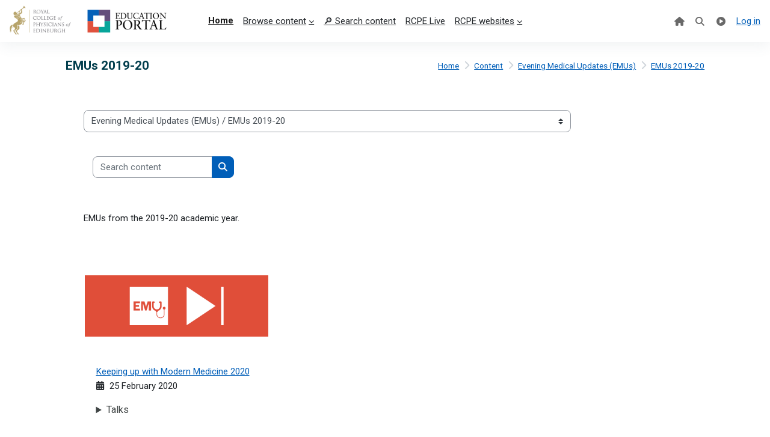

--- FILE ---
content_type: text/html; charset=utf-8
request_url: https://learning.rcpe.ac.uk/course/index.php?categoryid=222
body_size: 12760
content:
<!DOCTYPE html>

<html  dir="ltr" lang="en" xml:lang="en">
<head>
    <title>All content | RCPE</title>
    <link rel="shortcut icon" href="https://learning.rcpe.ac.uk/pluginfile.php/1/theme_moove/favicon/1764150754/Favicon2019.ico" />
    <meta http-equiv="Content-Type" content="text/html; charset=utf-8" />
<meta name="keywords" content="moodle, All content | RCPE" />
<link rel="stylesheet" type="text/css" href="https://learning.rcpe.ac.uk/theme/yui_combo.php?rollup/3.18.1/yui-moodlesimple-min.css" /><script id="firstthemesheet" type="text/css">/** Required in order to fix style inclusion problems in IE with YUI **/</script><link rel="stylesheet" type="text/css" href="https://learning.rcpe.ac.uk/theme/styles.php/moove/1764150754_1/all" />
<script>
//<![CDATA[
var M = {}; M.yui = {};
M.pageloadstarttime = new Date();
M.cfg = {"wwwroot":"https:\/\/learning.rcpe.ac.uk","apibase":"https:\/\/learning.rcpe.ac.uk\/r.php\/api","homeurl":{},"sesskey":"z9SBvHT1s1","sessiontimeout":"30600","sessiontimeoutwarning":1200,"themerev":"1764150754","slasharguments":1,"theme":"moove","iconsystemmodule":"core\/icon_system_fontawesome","jsrev":"1755090399","admin":"admin","svgicons":true,"usertimezone":"Europe\/London","language":"en","courseId":1,"courseContextId":2,"contextid":55351,"contextInstanceId":222,"langrev":1755090399,"templaterev":"1755090399","siteId":1,"userId":0};var yui1ConfigFn = function(me) {if(/-skin|reset|fonts|grids|base/.test(me.name)){me.type='css';me.path=me.path.replace(/\.js/,'.css');me.path=me.path.replace(/\/yui2-skin/,'/assets/skins/sam/yui2-skin')}};
var yui2ConfigFn = function(me) {var parts=me.name.replace(/^moodle-/,'').split('-'),component=parts.shift(),module=parts[0],min='-min';if(/-(skin|core)$/.test(me.name)){parts.pop();me.type='css';min=''}
if(module){var filename=parts.join('-');me.path=component+'/'+module+'/'+filename+min+'.'+me.type}else{me.path=component+'/'+component+'.'+me.type}};
YUI_config = {"debug":false,"base":"https:\/\/learning.rcpe.ac.uk\/lib\/yuilib\/3.18.1\/","comboBase":"https:\/\/learning.rcpe.ac.uk\/theme\/yui_combo.php?","combine":true,"filter":null,"insertBefore":"firstthemesheet","groups":{"yui2":{"base":"https:\/\/learning.rcpe.ac.uk\/lib\/yuilib\/2in3\/2.9.0\/build\/","comboBase":"https:\/\/learning.rcpe.ac.uk\/theme\/yui_combo.php?","combine":true,"ext":false,"root":"2in3\/2.9.0\/build\/","patterns":{"yui2-":{"group":"yui2","configFn":yui1ConfigFn}}},"moodle":{"name":"moodle","base":"https:\/\/learning.rcpe.ac.uk\/theme\/yui_combo.php?m\/1755090399\/","combine":true,"comboBase":"https:\/\/learning.rcpe.ac.uk\/theme\/yui_combo.php?","ext":false,"root":"m\/1755090399\/","patterns":{"moodle-":{"group":"moodle","configFn":yui2ConfigFn}},"filter":null,"modules":{"moodle-core-dragdrop":{"requires":["base","node","io","dom","dd","event-key","event-focus","moodle-core-notification"]},"moodle-core-actionmenu":{"requires":["base","event","node-event-simulate"]},"moodle-core-lockscroll":{"requires":["plugin","base-build"]},"moodle-core-handlebars":{"condition":{"trigger":"handlebars","when":"after"}},"moodle-core-chooserdialogue":{"requires":["base","panel","moodle-core-notification"]},"moodle-core-blocks":{"requires":["base","node","io","dom","dd","dd-scroll","moodle-core-dragdrop","moodle-core-notification"]},"moodle-core-notification":{"requires":["moodle-core-notification-dialogue","moodle-core-notification-alert","moodle-core-notification-confirm","moodle-core-notification-exception","moodle-core-notification-ajaxexception"]},"moodle-core-notification-dialogue":{"requires":["base","node","panel","escape","event-key","dd-plugin","moodle-core-widget-focusafterclose","moodle-core-lockscroll"]},"moodle-core-notification-alert":{"requires":["moodle-core-notification-dialogue"]},"moodle-core-notification-confirm":{"requires":["moodle-core-notification-dialogue"]},"moodle-core-notification-exception":{"requires":["moodle-core-notification-dialogue"]},"moodle-core-notification-ajaxexception":{"requires":["moodle-core-notification-dialogue"]},"moodle-core-maintenancemodetimer":{"requires":["base","node"]},"moodle-core-event":{"requires":["event-custom"]},"moodle-core_availability-form":{"requires":["base","node","event","event-delegate","panel","moodle-core-notification-dialogue","json"]},"moodle-course-categoryexpander":{"requires":["node","event-key"]},"moodle-course-dragdrop":{"requires":["base","node","io","dom","dd","dd-scroll","moodle-core-dragdrop","moodle-core-notification","moodle-course-coursebase","moodle-course-util"]},"moodle-course-util":{"requires":["node"],"use":["moodle-course-util-base"],"submodules":{"moodle-course-util-base":{},"moodle-course-util-section":{"requires":["node","moodle-course-util-base"]},"moodle-course-util-cm":{"requires":["node","moodle-course-util-base"]}}},"moodle-course-management":{"requires":["base","node","io-base","moodle-core-notification-exception","json-parse","dd-constrain","dd-proxy","dd-drop","dd-delegate","node-event-delegate"]},"moodle-form-shortforms":{"requires":["node","base","selector-css3","moodle-core-event"]},"moodle-form-dateselector":{"requires":["base","node","overlay","calendar"]},"moodle-question-chooser":{"requires":["moodle-core-chooserdialogue"]},"moodle-question-searchform":{"requires":["base","node"]},"moodle-availability_completion-form":{"requires":["base","node","event","moodle-core_availability-form"]},"moodle-availability_coursecompleted-form":{"requires":["base","node","event","moodle-core_availability-form"]},"moodle-availability_date-form":{"requires":["base","node","event","io","moodle-core_availability-form"]},"moodle-availability_grade-form":{"requires":["base","node","event","moodle-core_availability-form"]},"moodle-availability_group-form":{"requires":["base","node","event","moodle-core_availability-form"]},"moodle-availability_grouping-form":{"requires":["base","node","event","moodle-core_availability-form"]},"moodle-availability_profile-form":{"requires":["base","node","event","moodle-core_availability-form"]},"moodle-availability_sectioncompleted-form":{"requires":["base","node","event","moodle-core_availability-form"]},"moodle-mod_assign-history":{"requires":["node","transition"]},"moodle-mod_customcert-rearrange":{"requires":["dd-delegate","dd-drag"]},"moodle-mod_quiz-autosave":{"requires":["base","node","event","event-valuechange","node-event-delegate","io-form","datatype-date-format"]},"moodle-mod_quiz-dragdrop":{"requires":["base","node","io","dom","dd","dd-scroll","moodle-core-dragdrop","moodle-core-notification","moodle-mod_quiz-quizbase","moodle-mod_quiz-util-base","moodle-mod_quiz-util-page","moodle-mod_quiz-util-slot","moodle-course-util"]},"moodle-mod_quiz-util":{"requires":["node","moodle-core-actionmenu"],"use":["moodle-mod_quiz-util-base"],"submodules":{"moodle-mod_quiz-util-base":{},"moodle-mod_quiz-util-slot":{"requires":["node","moodle-mod_quiz-util-base"]},"moodle-mod_quiz-util-page":{"requires":["node","moodle-mod_quiz-util-base"]}}},"moodle-mod_quiz-toolboxes":{"requires":["base","node","event","event-key","io","moodle-mod_quiz-quizbase","moodle-mod_quiz-util-slot","moodle-core-notification-ajaxexception"]},"moodle-mod_quiz-questionchooser":{"requires":["moodle-core-chooserdialogue","moodle-mod_quiz-util","querystring-parse"]},"moodle-mod_quiz-quizbase":{"requires":["base","node"]},"moodle-mod_quiz-modform":{"requires":["base","node","event"]},"moodle-message_airnotifier-toolboxes":{"requires":["base","node","io"]},"moodle-editor_atto-rangy":{"requires":[]},"moodle-editor_atto-editor":{"requires":["node","transition","io","overlay","escape","event","event-simulate","event-custom","node-event-html5","node-event-simulate","yui-throttle","moodle-core-notification-dialogue","moodle-editor_atto-rangy","handlebars","timers","querystring-stringify"]},"moodle-editor_atto-plugin":{"requires":["node","base","escape","event","event-outside","handlebars","event-custom","timers","moodle-editor_atto-menu"]},"moodle-editor_atto-menu":{"requires":["moodle-core-notification-dialogue","node","event","event-custom"]},"moodle-report_eventlist-eventfilter":{"requires":["base","event","node","node-event-delegate","datatable","autocomplete","autocomplete-filters"]},"moodle-report_loglive-fetchlogs":{"requires":["base","event","node","io","node-event-delegate"]},"moodle-gradereport_history-userselector":{"requires":["escape","event-delegate","event-key","handlebars","io-base","json-parse","moodle-core-notification-dialogue"]},"moodle-qbank_editquestion-chooser":{"requires":["moodle-core-chooserdialogue"]},"moodle-tool_lp-dragdrop-reorder":{"requires":["moodle-core-dragdrop"]},"moodle-assignfeedback_editpdf-editor":{"requires":["base","event","node","io","graphics","json","event-move","event-resize","transition","querystring-stringify-simple","moodle-core-notification-dialog","moodle-core-notification-alert","moodle-core-notification-warning","moodle-core-notification-exception","moodle-core-notification-ajaxexception"]},"moodle-atto_accessibilitychecker-button":{"requires":["color-base","moodle-editor_atto-plugin"]},"moodle-atto_accessibilityhelper-button":{"requires":["moodle-editor_atto-plugin"]},"moodle-atto_align-button":{"requires":["moodle-editor_atto-plugin"]},"moodle-atto_bold-button":{"requires":["moodle-editor_atto-plugin"]},"moodle-atto_charmap-button":{"requires":["moodle-editor_atto-plugin"]},"moodle-atto_clear-button":{"requires":["moodle-editor_atto-plugin"]},"moodle-atto_collapse-button":{"requires":["moodle-editor_atto-plugin"]},"moodle-atto_emojipicker-button":{"requires":["moodle-editor_atto-plugin"]},"moodle-atto_emoticon-button":{"requires":["moodle-editor_atto-plugin"]},"moodle-atto_equation-button":{"requires":["moodle-editor_atto-plugin","moodle-core-event","io","event-valuechange","tabview","array-extras"]},"moodle-atto_h5p-button":{"requires":["moodle-editor_atto-plugin"]},"moodle-atto_html-button":{"requires":["promise","moodle-editor_atto-plugin","moodle-atto_html-beautify","moodle-atto_html-codemirror","event-valuechange"]},"moodle-atto_html-codemirror":{"requires":["moodle-atto_html-codemirror-skin"]},"moodle-atto_html-beautify":{},"moodle-atto_image-button":{"requires":["moodle-editor_atto-plugin"]},"moodle-atto_indent-button":{"requires":["moodle-editor_atto-plugin"]},"moodle-atto_italic-button":{"requires":["moodle-editor_atto-plugin"]},"moodle-atto_link-button":{"requires":["moodle-editor_atto-plugin"]},"moodle-atto_managefiles-usedfiles":{"requires":["node","escape"]},"moodle-atto_managefiles-button":{"requires":["moodle-editor_atto-plugin"]},"moodle-atto_media-button":{"requires":["moodle-editor_atto-plugin","moodle-form-shortforms"]},"moodle-atto_noautolink-button":{"requires":["moodle-editor_atto-plugin"]},"moodle-atto_orderedlist-button":{"requires":["moodle-editor_atto-plugin"]},"moodle-atto_recordrtc-recording":{"requires":["moodle-atto_recordrtc-button"]},"moodle-atto_recordrtc-button":{"requires":["moodle-editor_atto-plugin","moodle-atto_recordrtc-recording"]},"moodle-atto_rtl-button":{"requires":["moodle-editor_atto-plugin"]},"moodle-atto_strike-button":{"requires":["moodle-editor_atto-plugin"]},"moodle-atto_subscript-button":{"requires":["moodle-editor_atto-plugin"]},"moodle-atto_superscript-button":{"requires":["moodle-editor_atto-plugin"]},"moodle-atto_table-button":{"requires":["moodle-editor_atto-plugin","moodle-editor_atto-menu","event","event-valuechange"]},"moodle-atto_title-button":{"requires":["moodle-editor_atto-plugin"]},"moodle-atto_underline-button":{"requires":["moodle-editor_atto-plugin"]},"moodle-atto_undo-button":{"requires":["moodle-editor_atto-plugin"]},"moodle-atto_unorderedlist-button":{"requires":["moodle-editor_atto-plugin"]}}},"gallery":{"name":"gallery","base":"https:\/\/learning.rcpe.ac.uk\/lib\/yuilib\/gallery\/","combine":true,"comboBase":"https:\/\/learning.rcpe.ac.uk\/theme\/yui_combo.php?","ext":false,"root":"gallery\/1755090399\/","patterns":{"gallery-":{"group":"gallery"}}}},"modules":{"core_filepicker":{"name":"core_filepicker","fullpath":"https:\/\/learning.rcpe.ac.uk\/lib\/javascript.php\/1755090399\/repository\/filepicker.js","requires":["base","node","node-event-simulate","json","async-queue","io-base","io-upload-iframe","io-form","yui2-treeview","panel","cookie","datatable","datatable-sort","resize-plugin","dd-plugin","escape","moodle-core_filepicker","moodle-core-notification-dialogue"]},"core_comment":{"name":"core_comment","fullpath":"https:\/\/learning.rcpe.ac.uk\/lib\/javascript.php\/1755090399\/comment\/comment.js","requires":["base","io-base","node","json","yui2-animation","overlay","escape"]}},"logInclude":[],"logExclude":[],"logLevel":null};
M.yui.loader = {modules: {}};

//]]>
</script>

<!--div id="alert-banner" class="container">
    <div class="row" id="error-container">
         <div class="span12">  
             <div class="alert alert-warning">
                <button type="button" class="close" data-dismiss="alert">×</button>
               <i class="fa fa-exclamation-circle" aria-hidden="true" style="font-size: 1.5em;"></i>  We are upgrading this website on Wednesday 13 August. Your progress may be lost during the upgrade (from c. 9.30am BST - when the upgrade is complete this alert will be removed).
             </div>
           </div>
      	</div>
  	</div-->

<meta name="google-site-verification" content="pIf2nfnJkM82ZIJq7OjXjwMtULHBRaWHiEnl4Lc6nY4" />
<link rel="icon" type="image/png" sizes="192x192"  href="/theme/moove/templates/core/icon_192.png"/>
<link rel="icon" type="image/png" sizes="48x48" href="/theme/moove/templates/core/icon_48.png">
<link rel="apple-touch-icon"  href="/theme/moove/templates/core/touch_icon_noborder.png"/>

<meta name="application-name" content="RCPE Education Portal"> 
<meta name="msapplication-TileColor" content="#614b79">
<meta name="msapplication-TileImage" content="/theme/moove/templates/core/touch_icon.png">

<meta name="description" content="Digital medical education from the Royal College of Physicians of Edinburgh">

<!-- Open Graph data -->
<meta property="og:title" content="RCPE Education Portal - Medical Education & Career Development"/>
<meta property="og:description" content="Clinical and non-clinical education - live events, recorded talks, e-learning. RCPE's Education Portal is a key member benefit - join our global community!"/>
<meta property="og:type" content="website"/>
<meta property="og:url" content="https://learning.rcpe.ac.uk"/>
<meta property="og:image" content="https://learning.rcpe.ac.uk/theme/moove/templates/core/touch_icon.png"/>
<meta name="og:site_name" content="RCPE Education Portal"/>

<script type="application/ld+json">    
{
  "@context": "https://schema.org",
  "@type": "WebSite",
  "url": "https://learning.rcpe.ac.uk",
  "potentialAction": {
    "@type": "SearchAction",
    "target": "https://learning.rcpe.ac.uk/course/search.php?search={search_term_string}",
    "query-input": "required name=search_term_string"
  }
}
 </script>

<script type="application/ld+json">
  {
   "@context": "https://schema.org",
   "@type": "Organization",
   "url": "https://learning.rcpe.ac.uk",
   "logo": "https://learning.rcpe.ac.uk/theme/moove/templates/core/touch_icon_noborder.png"
 }
 </script>

<script src="/mod/hvp/library/js/h5p-resizer.js" charset="UTF-8"></script>

<!--script type="text/javascript" defer="defer" src="https://extend.vimeocdn.com/ga/45691021.js"></script>
<script
                                    async
                                    src='https://www.googletagmanager.com/gtag/js?id=UA-57195898-1'>
                                </script>
                                <script>
                                    window.dataLayer = window.dataLayer || [];
                                    function gtag() {
                                        dataLayer.push(arguments);
                                    }
                                    gtag('js', new Date());
                                    gtag('config', 'UA-57195898-1');
                                </script--><script
                                    async
                                    src='https://www.googletagmanager.com/gtag/js?id=G-GXW441M086'>
                                </script>
                                <script>
                                    window.dataLayer = window.dataLayer || [];
                                    function gtag() {
                                        dataLayer.push(arguments);
                                    }
                                    gtag('js', new Date());
                                    gtag('config', 'G-GXW441M086');
                                </script><link rel="preconnect" href="https://fonts.googleapis.com">
                       <link rel="preconnect" href="https://fonts.gstatic.com" crossorigin>
                       <link href="https://fonts.googleapis.com/css2?family=Roboto:ital,wght@0,300;0,400;0,500;0,700;1,400&display=swap" rel="stylesheet">
    <meta name="viewport" content="width=device-width, initial-scale=1.0">
</head>

<body  id="page-course-index-category" class="format-site limitedwidth  path-course path-course-index chrome dir-ltr lang-en yui-skin-sam yui3-skin-sam learning-rcpe-ac-uk pagelayout-coursecategory course-1 context-55351 category-222 notloggedin theme uses-drawers">
<div id="accessibilitybar" class="fixed-top">
    <div class="container-fluid">
        <div class="bars">
            <div class="fontsize">
                <span>Font size</span>
                <ul>
                    <li><a class="btn btn-default" data-action="decrease" title="Decrease font size" id="fontsize_dec">A-</a></li>
                    <li><a class="btn btn-default" data-action="reset" title="Reset font size" id="fontsize_reset">A</a></li>
                    <li><a class="btn btn-default" data-action="increase" title="Increase font size" id="fontsize_inc">A+</a></li>
                </ul>
            </div>
            <div class="sitecolor">
                <span>Site color</span>
                <ul>
                    <li><a class="btn btn-default" data-action="reset" title="Reset site color" id="sitecolor_color1">R</a></li>
                    <li><a class="btn btn-default" data-action="sitecolor-color-2" title="Low contrast 1" id="sitecolor_color2">A</a></li>
                    <li><a class="btn btn-default" data-action="sitecolor-color-3" title="Low contrast 2" id="sitecolor_color3">A</a></li>
                    <li><a class="btn btn-default" data-action="sitecolor-color-4" title="High contrast" id="sitecolor_color4">A</a></li>
                </ul>
            </div>
        </div>
    </div>
</div>


<div class="toast-wrapper mx-auto py-0 fixed-top" role="status" aria-live="polite"></div>
<div id="page-wrapper" class="d-print-block">

    <div>
    <a class="sr-only sr-only-focusable" href="#maincontent">Skip to main content</a>
</div><script src="https://learning.rcpe.ac.uk/lib/javascript.php/1755090399/lib/polyfills/polyfill.js"></script>
<script src="https://learning.rcpe.ac.uk/theme/yui_combo.php?rollup/3.18.1/yui-moodlesimple-min.js"></script><script src="https://learning.rcpe.ac.uk/lib/javascript.php/1755090399/lib/javascript-static.js"></script>
<script>
//<![CDATA[
document.body.className += ' jsenabled';
//]]>
</script>



    <nav class="navbar fixed-top navbar-light bg-white navbar-expand shadow" aria-label="Site navigation">
    
        <button class="navbar-toggler aabtn d-block d-md-none px-1 my-1 border-0" data-toggler="drawers" data-action="toggle" data-target="theme_moove-drawers-primary">
            <span class="navbar-toggler-icon"></span>
            <span class="sr-only">Side panel</span>
        </button>
    
        <a href="https://learning.rcpe.ac.uk/" class="navbar-brand d-none d-md-flex align-items-center m-0 mr-4 p-0 aabtn">
                <img src="//learning.rcpe.ac.uk/pluginfile.php/1/theme_moove/logo/1764150754/portal-logo-site.png" class="logo mr-1" alt="RCPE">
        </a>
    
            <div class="primary-navigation">
                <nav class="moremenu navigation">
                    <ul id="moremenu-6974e29c268c5-navbar-nav" role="menubar" class="nav more-nav navbar-nav">
                                <li data-key="home" class="nav-item" role="none" data-forceintomoremenu="false">
                                            <a role="menuitem" class="nav-link active "
                                                href="https://learning.rcpe.ac.uk/"
                                                
                                                aria-current="true"
                                                data-disableactive="true"
                                                
                                            >
                                                Home
                                            </a>
                                </li>
                                <li class="dropdown nav-item" role="none" data-forceintomoremenu="false">
                                    <a class="dropdown-toggle nav-link  " id="drop-down-6974e29c25fa3" role="menuitem" data-toggle="dropdown"
                                        aria-haspopup="true" aria-expanded="false" href="#" aria-controls="drop-down-menu-6974e29c25fa3"
                                        
                                        
                                        tabindex="-1"
                                    >
                                        Browse content
                                    </a>
                                    <div class="dropdown-menu" role="menu" id="drop-down-menu-6974e29c25fa3" aria-labelledby="drop-down-6974e29c25fa3">
                                                    <a class="dropdown-item" role="menuitem" href="https://learning.rcpe.ac.uk/latest"  data-disableactive="true" tabindex="-1"
                                                        title="View our latest content"
                                                    >
                                                        ★ <b>Latest</b> ★
                                                    </a>
                                                    <a class="dropdown-item" role="menuitem" href="https://learning.rcpe.ac.uk/course/index.php?categoryid=11"  data-disableactive="true" tabindex="-1"
                                                        
                                                    >
                                                        Evening Medical Updates (EMUs)
                                                    </a>
                                                    <a class="dropdown-item" role="menuitem" href="https://learning.rcpe.ac.uk/course/index.php?categoryid=10"  data-disableactive="true" tabindex="-1"
                                                        
                                                    >
                                                        Symposia
                                                    </a>
                                                    <a class="dropdown-item" role="menuitem" href="https://learning.rcpe.ac.uk/course/index.php?categoryid=265"  data-disableactive="true" tabindex="-1"
                                                        
                                                    >
                                                        Webinars
                                                    </a>
                                                    <a class="dropdown-item" role="menuitem" href="https://learning.rcpe.ac.uk/course/index.php?categoryid=155"  data-disableactive="true" tabindex="-1"
                                                        
                                                    >
                                                        International Medical Updates (IMUs)
                                                    </a>
                                                    <a class="dropdown-item" role="menuitem" href="https://learning.rcpe.ac.uk/course/index.php?categoryid=47"  data-disableactive="true" tabindex="-1"
                                                        
                                                    >
                                                        Courses
                                                    </a>
                                                    <a class="dropdown-item" role="menuitem" href="https://learning.rcpe.ac.uk/tag/index.php?tc=1&amp;tag=RCPE%20T%26MC"  data-disableactive="true" tabindex="-1"
                                                        title="From our Trainees and Members&#039; Committee"
                                                    >
                                                        🔶 From our T&amp;MC
                                                    </a>
                                                    <a class="dropdown-item" role="menuitem" href="https://learning.rcpe.ac.uk/tag/index.php?tc=1&amp;tag=RCPE%20RAC"  data-disableactive="true" tabindex="-1"
                                                        title="From our Recently Appointed Consultants&#039; Committee"
                                                    >
                                                        🔷 From our RAC
                                                    </a>
                                                    <a class="dropdown-item" role="menuitem" href="https://learning.rcpe.ac.uk/course/index.php?categoryid=12"  data-disableactive="true" tabindex="-1"
                                                        
                                                    >
                                                        Careers &amp; Training
                                                    </a>
                                                    <a class="dropdown-item" role="menuitem" href="https://learning.rcpe.ac.uk/course/index.php?categoryid=272"  data-disableactive="true" tabindex="-1"
                                                        
                                                    >
                                                        Clinical &amp; Communication Skills
                                                    </a>
                                                    <a class="dropdown-item" role="menuitem" href="https://learning.rcpe.ac.uk/data-digitalhealth"  data-disableactive="true" tabindex="-1"
                                                        
                                                    >
                                                        Data &amp; Digital Health
                                                    </a>
                                                    <a class="dropdown-item" role="menuitem" href="https://podcasts.rcpe.ac.uk/?utm_source=learning.rcpe.ac.uk&amp;utm_medium=referral&amp;utm_campaign=navbar"  data-disableactive="true" tabindex="-1"
                                                        title="View our podcasts"
                                                    >
                                                        🎧 Podcasts
                                                    </a>
                                                    <a class="dropdown-item" role="menuitem" href="https://learning.rcpe.ac.uk/course/index.php?categoryid=1"  data-disableactive="true" tabindex="-1"
                                                        
                                                    >
                                                        Modules &amp; Cases
                                                    </a>
                                                    <a class="dropdown-item" role="menuitem" href="https://learning.rcpe.ac.uk/tags"  data-disableactive="true" tabindex="-1"
                                                        title="Explore our specialty tags"
                                                    >
                                                        <b>Explore by specialty</b>
                                                    </a>
                                    </div>
                                </li>
                                <li data-key="" class="nav-item" role="none" data-forceintomoremenu="false">
                                            <a role="menuitem" class="nav-link  "
                                                href="https://learning.rcpe.ac.uk/searchtable"
                                                title="Search our talks and podcast episodes"
                                                
                                                data-disableactive="true"
                                                tabindex="-1"
                                            >
                                                🔎 Search content
                                            </a>
                                </li>
                                <li data-key="" class="nav-item" role="none" data-forceintomoremenu="false">
                                            <a role="menuitem" class="nav-link  "
                                                href="https://learning.rcpe.ac.uk/live"
                                                title="View live events and catch up for 28 days"
                                                
                                                data-disableactive="true"
                                                tabindex="-1"
                                            >
                                                RCPE Live
                                            </a>
                                </li>
                                <li class="dropdown nav-item" role="none" data-forceintomoremenu="false">
                                    <a class="dropdown-toggle nav-link  " id="drop-down-6974e29c2644b" role="menuitem" data-toggle="dropdown"
                                        aria-haspopup="true" aria-expanded="false" href="#" aria-controls="drop-down-menu-6974e29c2644b"
                                        
                                        
                                        tabindex="-1"
                                    >
                                        RCPE websites
                                    </a>
                                    <div class="dropdown-menu" role="menu" id="drop-down-menu-6974e29c2644b" aria-labelledby="drop-down-6974e29c2644b">
                                                    <a class="dropdown-item" role="menuitem" href="https://www.rcpe.ac.uk?utm_source=learning.rcpe.ac.uk&amp;utm_medium=referral&amp;utm_campaign=navbar"  data-disableactive="true" tabindex="-1"
                                                        title="RCPE College website"
                                                    >
                                                        RCPE Website
                                                    </a>
                                                    <a class="dropdown-item" role="menuitem" href="https://www.rcpe.ac.uk/events?utm_source=learning.rcpe.ac.uk&amp;utm_medium=referral&amp;utm_campaign=navbar"  data-disableactive="true" tabindex="-1"
                                                        title="Upcoming RCPE events"
                                                    >
                                                        Events Programme
                                                    </a>
                                                    <a class="dropdown-item" role="menuitem" href="https://journals.sagepub.com/home/rcp?utm_source=learning.rcpe.ac.uk&amp;utm_medium=referral&amp;utm_campaign=navbar"  data-disableactive="true" tabindex="-1"
                                                        title="JRCPE (College journal) website"
                                                    >
                                                        <i>JRCPE</i> (Journal)
                                                    </a>
                                                    <a class="dropdown-item" role="menuitem" href="https://podcasts.rcpe.ac.uk/?utm_source=learning.rcpe.ac.uk&amp;utm_medium=referral&amp;utm_campaign=navbar"  data-disableactive="true" tabindex="-1"
                                                        title="View our podcasts"
                                                    >
                                                        🎧 RCPE Podcasts
                                                    </a>
                                                    <a class="dropdown-item" role="menuitem" href="https://advance.rcpe.ac.uk?utm_source=learning.rcpe.ac.uk&amp;utm_medium=referral&amp;utm_campaign=navbar"  data-disableactive="true" tabindex="-1"
                                                        title="RCPE Advance website"
                                                    >
                                                        RCPE Advance
                                                    </a>
                                    </div>
                                </li>
                        <li role="none" class="nav-item dropdown dropdownmoremenu d-none" data-region="morebutton">
                            <a class="dropdown-toggle nav-link " href="#" id="moremenu-dropdown-6974e29c268c5" role="menuitem" data-toggle="dropdown" aria-haspopup="true" aria-expanded="false" tabindex="-1">
                                More
                            </a>
                            <ul class="dropdown-menu dropdown-menu-left" data-region="moredropdown" aria-labelledby="moremenu-dropdown-6974e29c268c5" role="menu">
                            </ul>
                        </li>
                    </ul>
                </nav>
            </div>
    
        <ul class="navbar-nav d-none d-md-flex my-1 px-1">
            <!-- page_heading_menu -->
            
        </ul>
    
        <div id="usernavigation" class="navbar-nav ml-auto">
            <div class="navbarcallbacks">
                
            </div>
            <div class="localnavbarplus"><a title="Home" class="nav-link position-relative icon-no-margin" href="https://learning.rcpe.ac.uk/"><i class="icon fa fa-home fa-fw" aria-label="Home"></i></a></div><div class="localnavbarplus"><a title="Search content" class="nav-link position-relative icon-no-margin" href="https://learning.rcpe.ac.uk/searchtable"><i class="icon fa fa-search fa-fw" aria-label="Search content"></i></a></div><div class="localnavbarplus"><a title="RCPE Advance" target="_blank" rel="noopener noreferrer" class="nav-link position-relative icon-no-margin" href="https://advance.rcpe.ac.uk/?utm_source=learning.rcpe.ac.uk&amp;utm_medium=referral&amp;utm_campaign=navbarplus"><i class="icon fa fa-play-circle fa-fw" aria-label="RCPE Advance"></i></a></div>
            <div class="d-flex align-items-stretch usermenu-container" data-region="usermenu">
                    <div class="usermenu">
                            <span class="login pl-2">
                                    <a href="https://learning.rcpe.ac.uk/login/index.php">Log in</a>
                            </span>
                    </div>
            </div>
            
        </div>
    </nav>
    
    

<div  class="drawer drawer-left drawer-primary d-print-none not-initialized" data-region="fixed-drawer" id="theme_moove-drawers-primary" data-preference="" data-state="show-drawer-primary" data-forceopen="0" data-close-on-resize="1">
    <div class="drawerheader">
        <button
            class="btn drawertoggle icon-no-margin hidden"
            data-toggler="drawers"
            data-action="closedrawer"
            data-target="theme_moove-drawers-primary"
            data-toggle="tooltip"
            data-placement="right"
            title="Close drawer"
        >
            <i class="icon fa fa-xmark fa-fw " aria-hidden="true"  ></i>
        </button>
        <a
            href="https://learning.rcpe.ac.uk/"
            title="RCPE"
            data-region="site-home-link"
            class="aabtn text-reset d-flex align-items-center py-1 h-100 d-md-none"
        >
                        RCPE

        </a>
        <div class="drawerheadercontent hidden">
            
        </div>
    </div>
    <div class="drawercontent drag-container" data-usertour="scroller">
                <div class="list-group">
                <a href="https://learning.rcpe.ac.uk/" class="list-group-item list-group-item-action active " aria-current="true">
                    Home
                </a>
                <a id="drop-down-1" href="#" class="list-group-item list-group-item-action icons-collapse-expand collapsed d-flex" data-toggle="collapse" data-target="#drop-down-menu-1" aria-expanded="false" aria-controls="drop-down-menu-1">
                    Browse content
                    <span class="ml-auto expanded-icon icon-no-margin mx-2">
                        <i class="icon fa fa-chevron-down fa-fw " aria-hidden="true"  ></i>
                        <span class="sr-only">
                            Collapse
                        </span>
                    </span>
                    <span class="ml-auto collapsed-icon icon-no-margin mx-2">
                        <i class="icon fa fa-chevron-right fa-fw " aria-hidden="true"  ></i>
                        <span class="sr-only">
                            Expand
                        </span>
                    </span>
                </a>
                <div class="collapse list-group-item p-0 border-0" role="menu" id="drop-down-menu-1" aria-labelledby="drop-down-1">
                             <a href="https://learning.rcpe.ac.uk/latest" class="pl-5 bg-light list-group-item list-group-item-action">★ <b>Latest</b> ★</a>
                             <a href="https://learning.rcpe.ac.uk/course/index.php?categoryid=11" class="pl-5 bg-light list-group-item list-group-item-action">Evening Medical Updates (EMUs)</a>
                             <a href="https://learning.rcpe.ac.uk/course/index.php?categoryid=10" class="pl-5 bg-light list-group-item list-group-item-action">Symposia</a>
                             <a href="https://learning.rcpe.ac.uk/course/index.php?categoryid=265" class="pl-5 bg-light list-group-item list-group-item-action">Webinars</a>
                             <a href="https://learning.rcpe.ac.uk/course/index.php?categoryid=155" class="pl-5 bg-light list-group-item list-group-item-action">International Medical Updates (IMUs)</a>
                             <a href="https://learning.rcpe.ac.uk/course/index.php?categoryid=47" class="pl-5 bg-light list-group-item list-group-item-action">Courses</a>
                             <a href="https://learning.rcpe.ac.uk/tag/index.php?tc=1&amp;tag=RCPE%20T%26MC" class="pl-5 bg-light list-group-item list-group-item-action">🔶 From our T&amp;MC</a>
                             <a href="https://learning.rcpe.ac.uk/tag/index.php?tc=1&amp;tag=RCPE%20RAC" class="pl-5 bg-light list-group-item list-group-item-action">🔷 From our RAC</a>
                             <a href="https://learning.rcpe.ac.uk/course/index.php?categoryid=12" class="pl-5 bg-light list-group-item list-group-item-action">Careers &amp; Training</a>
                             <a href="https://learning.rcpe.ac.uk/course/index.php?categoryid=272" class="pl-5 bg-light list-group-item list-group-item-action">Clinical &amp; Communication Skills</a>
                             <a href="https://learning.rcpe.ac.uk/data-digitalhealth" class="pl-5 bg-light list-group-item list-group-item-action">Data &amp; Digital Health</a>
                             <a href="https://podcasts.rcpe.ac.uk/?utm_source=learning.rcpe.ac.uk&amp;utm_medium=referral&amp;utm_campaign=navbar" class="pl-5 bg-light list-group-item list-group-item-action">🎧 Podcasts</a>
                             <a href="https://learning.rcpe.ac.uk/course/index.php?categoryid=1" class="pl-5 bg-light list-group-item list-group-item-action">Modules &amp; Cases</a>
                             <a href="https://learning.rcpe.ac.uk/tags" class="pl-5 bg-light list-group-item list-group-item-action"><b>Explore by specialty</b></a>
                </div>
                <a href="https://learning.rcpe.ac.uk/searchtable" class="list-group-item list-group-item-action  " >
                    🔎 Search content
                </a>
                <a href="https://learning.rcpe.ac.uk/live" class="list-group-item list-group-item-action  " >
                    RCPE Live
                </a>
                <a id="drop-down-18" href="#" class="list-group-item list-group-item-action icons-collapse-expand collapsed d-flex" data-toggle="collapse" data-target="#drop-down-menu-18" aria-expanded="false" aria-controls="drop-down-menu-18">
                    RCPE websites
                    <span class="ml-auto expanded-icon icon-no-margin mx-2">
                        <i class="icon fa fa-chevron-down fa-fw " aria-hidden="true"  ></i>
                        <span class="sr-only">
                            Collapse
                        </span>
                    </span>
                    <span class="ml-auto collapsed-icon icon-no-margin mx-2">
                        <i class="icon fa fa-chevron-right fa-fw " aria-hidden="true"  ></i>
                        <span class="sr-only">
                            Expand
                        </span>
                    </span>
                </a>
                <div class="collapse list-group-item p-0 border-0" role="menu" id="drop-down-menu-18" aria-labelledby="drop-down-18">
                             <a href="https://www.rcpe.ac.uk?utm_source=learning.rcpe.ac.uk&amp;utm_medium=referral&amp;utm_campaign=navbar" class="pl-5 bg-light list-group-item list-group-item-action">RCPE Website</a>
                             <a href="https://www.rcpe.ac.uk/events?utm_source=learning.rcpe.ac.uk&amp;utm_medium=referral&amp;utm_campaign=navbar" class="pl-5 bg-light list-group-item list-group-item-action">Events Programme</a>
                             <a href="https://journals.sagepub.com/home/rcp?utm_source=learning.rcpe.ac.uk&amp;utm_medium=referral&amp;utm_campaign=navbar" class="pl-5 bg-light list-group-item list-group-item-action"><i>JRCPE</i> (Journal)</a>
                             <a href="https://podcasts.rcpe.ac.uk/?utm_source=learning.rcpe.ac.uk&amp;utm_medium=referral&amp;utm_campaign=navbar" class="pl-5 bg-light list-group-item list-group-item-action">🎧 RCPE Podcasts</a>
                             <a href="https://advance.rcpe.ac.uk?utm_source=learning.rcpe.ac.uk&amp;utm_medium=referral&amp;utm_campaign=navbar" class="pl-5 bg-light list-group-item list-group-item-action">RCPE Advance</a>
                </div>
        </div>

    </div>
</div>

    <div id="page" data-region="mainpage" data-usertour="scroller" class="drawers   drag-container">

        <header id="page-header" class="moove-container-fluid">
    <div class="d-flex flex-wrap">
        <div class="ml-auto d-flex">
            
        </div>
        <div id="course-header">
            
        </div>
    </div>
    <div class="d-sm-flex align-items-center">
                <div class="mr-auto">
                    <div class="page-context-header"><div class="page-header-headings"><h1 class="h2">EMUs 2019-20</h1></div></div>
                </div>
        <div class="header-actions-container ml-auto" data-region="header-actions-container">
        </div>

<!--        -->
            <div class="d-none d-md-block" id="page-navbar">
                <nav aria-label="Navigation bar">
    <ol class="breadcrumb">
                <li class="breadcrumb-item">
                    <a href="https://learning.rcpe.ac.uk/"
                        
                        
                        
                    >
                        Home
                    </a>
                </li>
        
                <li class="breadcrumb-item">
                    <a href="https://learning.rcpe.ac.uk/course/index.php"
                        
                        
                        
                    >
                        Content
                    </a>
                </li>
        
                <li class="breadcrumb-item">
                    <a href="https://learning.rcpe.ac.uk/course/index.php?categoryid=11"
                        
                        
                        
                    >
                        Evening Medical Updates (EMUs)
                    </a>
                </li>
        
                <li class="breadcrumb-item">
                    <a href="https://learning.rcpe.ac.uk/course/index.php?categoryid=222"
                        aria-current="page"
                        
                        
                    >
                        EMUs 2019-20
                    </a>
                </li>
        </ol>
</nav>
            </div>
<!--         -->
    </div>
</header>

        <div id="topofscroll" class="main-inner">
            <div class="drawer-toggles d-flex">
            </div>

            <div id="page-content" class="d-print-block">
                <div id="region-main-box">
                    <section id="region-main" aria-label="Content">

                        <span class="notifications" id="user-notifications"></span>
                        <div role="main"><span id="maincontent"></span><span></span><div class="container-fluid tertiary-navigation" id="action_bar">
    <div class="row">
            <div class="navitem">
                <div class="urlselect text-truncate w-100">
                    <form method="post" action="https://learning.rcpe.ac.uk/course/jumpto.php" class="d-flex flex-wrap align-items-center" id="url_select_f6974e29c11db31">
                        <input type="hidden" name="sesskey" value="z9SBvHT1s1">
                            <label for="url_select6974e29c11db32" class="sr-only">
                                Categories
                            </label>
                        <select  id="url_select6974e29c11db32" class="custom-select urlselect text-truncate w-100" name="jump"
                                 >
                                    <option value="/course/index.php?categoryid=32"  >RCPE Live</option>
                                    <option value="/course/index.php?categoryid=124"  >RCPE Live / Evening Medical Updates (EMUs)</option>
                                    <option value="/course/index.php?categoryid=149"  >RCPE Live / International Medical Updates (IMUs)</option>
                                    <option value="/course/index.php?categoryid=319"  >RCPE Live / Obesity Course 2026</option>
                                    <option value="/course/index.php?categoryid=320"  >RCPE Live / Medicine of Older People Symposium 2026</option>
                                    <option value="/course/index.php?categoryid=179"  >RCPE Live / Ceremonies</option>
                                    <option value="/course/index.php?categoryid=128"  >RCPE Live / RCPE-Zambia Link</option>
                                    <option value="/course/index.php?categoryid=127"  >RCPE Live / Stream Testing and Support</option>
                                    <option value="/course/index.php?categoryid=11"  >Evening Medical Updates (EMUs)</option>
                                    <option value="/course/index.php?categoryid=309"  >Evening Medical Updates (EMUs) / EMUs 2025-26</option>
                                    <option value="/course/index.php?categoryid=283"  >Evening Medical Updates (EMUs) / EMUs 2024-25</option>
                                    <option value="/course/index.php?categoryid=253"  >Evening Medical Updates (EMUs) / EMUs 2023-24</option>
                                    <option value="/course/index.php?categoryid=229"  >Evening Medical Updates (EMUs) / EMUs 2022-23</option>
                                    <option value="/course/index.php?categoryid=217"  >Evening Medical Updates (EMUs) / EMUs 2021-22</option>
                                    <option value="/course/index.php?categoryid=223"  >Evening Medical Updates (EMUs) / EMUs 2020-21</option>
                                    <option value="/course/index.php?categoryid=222" selected >Evening Medical Updates (EMUs) / EMUs 2019-20</option>
                                    <option value="/course/index.php?categoryid=265"  >Webinars</option>
                                    <option value="/course/index.php?categoryid=307"  >Webinars / One Health Series</option>
                                    <option value="/course/index.php?categoryid=10"  >Symposia</option>
                                    <option value="/course/index.php?categoryid=37"  >Symposia / Acute Medicine: St Andrew's Day</option>
                                    <option value="/course/index.php?categoryid=38"  >Symposia / Cardiology</option>
                                    <option value="/course/index.php?categoryid=57"  >Symposia / Diabetes and Endocrinology</option>
                                    <option value="/course/index.php?categoryid=53"  >Symposia / Gastroenterology</option>
                                    <option value="/course/index.php?categoryid=63"  >Symposia / Geriatric Medicine</option>
                                    <option value="/course/index.php?categoryid=56"  >Symposia / Infectious Diseases</option>
                                    <option value="/course/index.php?categoryid=111"  >Symposia / Maternal Medicine</option>
                                    <option value="/course/index.php?categoryid=79"  >Symposia / Medical Trainees' Conference</option>
                                    <option value="/course/index.php?categoryid=60"  >Symposia / Neurology</option>
                                    <option value="/course/index.php?categoryid=64"  >Symposia / Palliative Care</option>
                                    <option value="/course/index.php?categoryid=86"  >Symposia / Public Health / Global Health</option>
                                    <option value="/course/index.php?categoryid=61"  >Symposia / Renal</option>
                                    <option value="/course/index.php?categoryid=51"  >Symposia / Respiratory</option>
                                    <option value="/course/index.php?categoryid=302"  >Symposia / Transplant</option>
                                    <option value="/course/index.php?categoryid=268"  >Symposia / Joint Specialty Symposia</option>
                                    <option value="/course/index.php?categoryid=141"  >Symposia / UK Conferences</option>
                                    <option value="/course/index.php?categoryid=303"  >Symposia / Guidelines</option>
                                    <option value="/course/index.php?categoryid=155"  >International Medical Updates (IMUs)</option>
                                    <option value="/course/index.php?categoryid=12"  >Careers and Training</option>
                                    <option value="/course/index.php?categoryid=77"  >Careers and Training / Medical Careers</option>
                                    <option value="/course/index.php?categoryid=80"  >Careers and Training / Internal Medicine Training (IMT)</option>
                                    <option value="/course/index.php?categoryid=95"  >Careers and Training / SAS and CESR</option>
                                    <option value="/course/index.php?categoryid=102"  >Careers and Training / Life as a Consultant</option>
                                    <option value="/course/index.php?categoryid=96"  >Careers and Training / Medico-Legal</option>
                                    <option value="/course/index.php?categoryid=76"  >Careers and Training / Wellbeing</option>
                                    <option value="/course/index.php?categoryid=238"  >Careers and Training / Women in Leadership</option>
                                    <option value="/course/index.php?categoryid=272"  >Clinical &amp; Communication Skills</option>
                                    <option value="/course/index.php?categoryid=94"  >Clinical &amp; Communication Skills / MRCP(UK) PACES</option>
                                    <option value="/course/index.php?categoryid=245"  >Climate change</option>
                                    <option value="/course/index.php?categoryid=200"  >Climate change / COP26 Legacy Series</option>
                                    <option value="/course/index.php?categoryid=237"  >Health policy matters</option>
                                    <option value="/course/index.php?categoryid=47"  >RCPE Courses</option>
                                    <option value="/course/index.php?categoryid=318"  >RCPE Courses / Member-accessible Courses</option>
                                    <option value="/course/index.php?categoryid=313"  >RCPE Courses / Member-accessible Courses / Haematology: Presentation, Prevention and Possibilities Course 2025</option>
                                    <option value="/course/index.php?categoryid=317"  >RCPE Courses / Member-accessible Courses / Radiology for Medics 2025</option>
                                    <option value="/course/index.php?categoryid=316"  >RCPE Courses / Member-accessible Courses / Dermatology 2025</option>
                                    <option value="/course/index.php?categoryid=304"  >RCPE Courses / Delegate-only Courses</option>
                                    <option value="/course/index.php?categoryid=89"  >RCPE Courses / Delegate-only Courses / QGC - Fellowship Programme</option>
                                    <option value="/course/index.php?categoryid=174"  >RCPE Courses / Delegate-only Courses / QGC - Fellowship Programme / QGC Seminar Series</option>
                                    <option value="/course/index.php?categoryid=101"  >RCPE Courses / Delegate-only Courses / Systematic Review and Meta-analysis</option>
                                    <option value="/course/index.php?categoryid=285"  >Clinical Data and Digital Health</option>
                                    <option value="/course/index.php?categoryid=1"  >Modules / Cases</option>
                                    <option value="/course/index.php?categoryid=27"  >Modules / Cases / Challenging Cases</option>
                                    <option value="/course/index.php?categoryid=28"  >Modules / Cases / Specialty Modules</option>
                                    <option value="/course/index.php?categoryid=120"  >Modules / Cases / Clinical Conundrums</option>
                                    <option value="/course/index.php?categoryid=213"  >Collaborations with partners</option>
                                    <option value="/course/index.php?categoryid=18"  >Help</option>
                                    <option value="/course/index.php?categoryid=153"  >Heritage</option>
                                    <option value="/course/index.php?categoryid=114"  >COVID-19 Resources</option>
                                    <option value="/course/index.php?categoryid=227"  >COVID-19 Resources / COVID-19 – historical content</option>
                                    <option value="/course/index.php?categoryid=225"  >COVID-19 Resources / COVID-19 – historical content / 2022</option>
                                    <option value="/course/index.php?categoryid=175"  >COVID-19 Resources / COVID-19 – historical content / 2021</option>
                                    <option value="/course/index.php?categoryid=168"  >COVID-19 Resources / COVID-19 – historical content / 2020</option>
                                    <option value="/course/index.php?categoryid=176"  >COVID-19 Resources / COVID-19 – historical content / Resources</option>
                        </select>
                            <noscript>
                                <input type="submit" class="btn btn-secondary ms-1" value="Go">
                            </noscript>
                    </form>
                </div>
            </div>
            <div class="navitem">
                <div class="simplesearchform ">
                    <form autocomplete="off" action="https://learning.rcpe.ac.uk/course/search.php" method="get" accept-charset="utf-8" class="mform d-flex flex-wrap align-items-center simplesearchform">
                    <div class="input-group">
                        <label for="searchinput-6974e29c133986974e29c11db33">
                            <span class="sr-only">Search content</span>
                        </label>
                        <input type="text"
                           id="searchinput-6974e29c133986974e29c11db33"
                           class="form-control"
                           placeholder="Search content"
                           aria-label="Search content"
                           name="search"
                           data-region="input"
                           autocomplete="off"
                           value=""
                        >
                        <div class="input-group-append">
                            <button type="submit"
                                class="btn  btn-primary search-icon"
                                
                            >
                                <i class="icon fa fa-magnifying-glass fa-fw " aria-hidden="true"  ></i>
                                <span class="sr-only">Search content</span>
                            </button>
                        </div>
                
                    </div>
                    </form>
                </div>            </div>
    </div>
</div><div class="box py-3 generalbox info"><div class="no-overflow"><p dir="ltr" style="text-align: left;">EMUs from the 2019-20 academic year.<br></p></div></div><div class="course_category_tree clearfix "><div class="content"><div class="courses category-browse category-browse-222"><div class="card-deck dashboard-card-deck mt-2"><div class="card dashboard-card " role="listitem" data-region="course-content" data-course-id="438">
    <a href="https://learning.rcpe.ac.uk/course/view.php?id=438" tabindex="-1">
        <div class="card-img dashboard-card-img" style="background-image: url(https://learning.rcpe.ac.uk/pluginfile.php/35768/course/overviewfiles/new-portal-graphic-emu.png);">
            <span class="sr-only">Keeping up with Modern Medicine 2020</span>
            <div class="course-category">
                EMUs 2019-20
            </div>
        </div>
    </a>
    <div class="card-body course-info-container">
        <div class="d-flex align-items-start">
            <div class="w-100">
                <a href="https://learning.rcpe.ac.uk/course/view.php?id=438" class="aalink coursename mr-2 mb-1 ">
                    Keeping up with Modern Medicine 2020
                </a>
            </div>
        </div>

        <div class="customfields">
            
        </div>

        <div class="course-summary">
            <div class="no-overflow"><p><i class="fa fa-calendar"></i> 25 February 2020</p>
<details close="">
    <summary>Talks</summary>
    <p><strong>Fatigue, shift work and the evidence</strong><br>Dr Christopher Sheridan</p>
    <p><strong>Insight and reflection when things go wrong</strong><br>Dr Michael Devlin</p>
    <p><strong>Resilience</strong><br>Dr Beatrice Downie</p>
</details></div>
        </div>
    </div>

</div></div></div></div></div></div>
                        
                        

                    </section>
                </div>
            </div>
        </div>

        
        <footer id="page-footer">
            <div class="moove-container-fluid footer-columns">
                <div class="row">
                    <div class="col-md-4 column-left">
                        <div class="contact">
                            <h3 class="footer-title">Contact us</h3>
        
                            <ul>
                                    <li>
                                        <a href="mailto:cme@rcpe.ac.uk" target="_blank" class="mail btn btn-link">
                                            <i class="fa fa-envelope"></i>
                                        </a>
                                    </li>
                            </ul>
                        </div>
        
                        <div class="socialnetworks">
                            <h3 class="footer-title">Follow us</h3>
        
                            <ul class="mb-0">
        
        
                                    <li>
                                        <a href="https://www.linkedin.com/company/rcpedin" target="_blank" class="linkedin btn btn-link btn-rounded">
                                            <i class="fa fa-linkedin"></i>
                                        </a>
                                    </li>
        
        
        
        
                            </ul>
                        </div>
                    </div>
                    <div class="col-md-4 column-center">
        
                        <div class="logininfo">You are not logged in. (<a href="https://learning.rcpe.ac.uk/login/index.php">Log in</a>)</div>
        
                        
        
                        <div class="tool_usertours-resettourcontainer"></div>
                    </div>
                    <div class="col-md-4 column-right">
        			
        			<!-- RCPE edited KTan -->
        					<div id="Log-in-help"><a href="/help">Log in help</a></div>
        					<div id="privacy"><a href="/privacy">Privacy Statement</a></div>
        					<div id="about"><a href="/about">About</a></div>
        			
                    </div>
                </div>
            </div>
        
            <div class="footer-content-debugging footer-dark bg-dark text-light">
                <div class="moove-container-fluid footer-dark-inner">
                    
                </div>
            </div>
        
            <div data-region="footer-container-popover">
                <button class="btn btn-icon bg-secondary icon-no-margin btn-footer-popover" data-action="footer-popover" aria-label="Show footer">
                    <i class="icon fa fa-question fa-fw " aria-hidden="true"  ></i>
                </button>
            </div>
            <div class="footer-content-popover container" data-region="footer-content-popover">
                <!--div class="footer-section p-3">
                    <div>Powered by <a href="https://moodle.com">Moodle</a></div>
                </div-->
            </div>
        
            <div class="copyright">
                <div class="madeby">
                    <p>This theme was proudly developed by</p>
                    <a href="https://conecti.me">
                        <img src="https://learning.rcpe.ac.uk/theme/moove/pix/logo_conectime.svg" alt="Conecti.me" style="height: 40px;">
                    </a>
                </div>
            </div>
        	<!-- RCPE edited KTan -->
        	
        	
        	<div id="copyright">©2026 Royal College of Physicians of Edinburgh<br>A charity registered in Scotland no. SC009465</div>
        	
        </footer>
        
        
<!--script src="https://r1-t.trackedlink.net/_dmpt.js" type="text/javascript"></script>
<script type="text/javascript">
_dmSetDomain("rcpe.ac.uk");
</script--><script>
//<![CDATA[
var require = {
    baseUrl : 'https://learning.rcpe.ac.uk/lib/requirejs.php/1755090399/',
    // We only support AMD modules with an explicit define() statement.
    enforceDefine: true,
    skipDataMain: true,
    waitSeconds : 0,

    paths: {
        jquery: 'https://learning.rcpe.ac.uk/lib/javascript.php/1755090399/lib/jquery/jquery-3.7.1.min',
        jqueryui: 'https://learning.rcpe.ac.uk/lib/javascript.php/1755090399/lib/jquery/ui-1.13.2/jquery-ui.min',
        jqueryprivate: 'https://learning.rcpe.ac.uk/lib/javascript.php/1755090399/lib/requirejs/jquery-private'
    },

    // Custom jquery config map.
    map: {
      // '*' means all modules will get 'jqueryprivate'
      // for their 'jquery' dependency.
      '*': { jquery: 'jqueryprivate' },

      // 'jquery-private' wants the real jQuery module
      // though. If this line was not here, there would
      // be an unresolvable cyclic dependency.
      jqueryprivate: { jquery: 'jquery' }
    }
};

//]]>
</script>
<script src="https://learning.rcpe.ac.uk/lib/javascript.php/1755090399/lib/requirejs/require.min.js"></script>
<script>
//<![CDATA[
M.util.js_pending("core/first");
require(['core/first'], function() {
require(['core/prefetch'])
;
M.util.js_pending('filter_mathjaxloader/loader'); require(['filter_mathjaxloader/loader'], function(amd) {amd.configure({"mathjaxconfig":"\nMathJax.Hub.Config({\n    config: [\"Accessible.js\", \"Safe.js\"],\n    errorSettings: { message: [\"!\"] },\n    skipStartupTypeset: true,\n    messageStyle: \"none\"\n});\n","lang":"en"}); M.util.js_complete('filter_mathjaxloader/loader');});;
require(["media_videojs/loader"], function(loader) {
    loader.setUp('en');
});;
M.util.js_pending('filter_glossary/autolinker'); require(['filter_glossary/autolinker'], function(amd) {amd.init(); M.util.js_complete('filter_glossary/autolinker');});;

        require(['jquery', 'core/custom_interaction_events'], function($, CustomEvents) {
            CustomEvents.define('#url_select6974e29c11db32', [CustomEvents.events.accessibleChange]);
            $('#url_select6974e29c11db32').on(CustomEvents.events.accessibleChange, function() {
                if ($(this).val()) {
                    $('#url_select_f6974e29c11db31').submit();
                }
            });
        });
    ;

    require(['theme_moove/accessibilitybar'], function(AccessibilityBar) {
        AccessibilityBar.init();
    });
;

    require(['core/moremenu'], function(moremenu) {
        moremenu(document.querySelector('#moremenu-6974e29c268c5-navbar-nav'));
    });
;

    require(['core/usermenu', 'theme_moove/accessibilitysettings'], function(UserMenu, AccessibilitySettings) {
        UserMenu.init();

        AccessibilitySettings.init();
    });
;

M.util.js_pending('theme_boost/drawers:load');
require(['theme_boost/drawers'], function() {
    M.util.js_complete('theme_boost/drawers:load');
});
;

    require(['theme_boost/footer-popover'], function(FooterPopover) {
        FooterPopover.init();
    });
;

M.util.js_pending('theme_boost/loader');
require(['theme_boost/loader', 'theme_boost/drawer'], function(Loader, Drawer) {
    Drawer.init();
    M.util.js_complete('theme_boost/loader');
});
;
M.util.js_pending('core/notification'); require(['core/notification'], function(amd) {amd.init(55351, []); M.util.js_complete('core/notification');});;
M.util.js_pending('core/log'); require(['core/log'], function(amd) {amd.setConfig({"level":"warn"}); M.util.js_complete('core/log');});;
M.util.js_pending('core/page_global'); require(['core/page_global'], function(amd) {amd.init(); M.util.js_complete('core/page_global');});;
M.util.js_pending('core/utility'); require(['core/utility'], function(amd) {M.util.js_complete('core/utility');});;
M.util.js_pending('core/storage_validation'); require(['core/storage_validation'], function(amd) {amd.init(null); M.util.js_complete('core/storage_validation');});
    M.util.js_complete("core/first");
});
//]]>
</script>
<script src="https://cdn.jsdelivr.net/npm/mathjax@2.7.9/MathJax.js?delayStartupUntil=configured"></script>
<script>
//<![CDATA[
M.str = {"moodle":{"lastmodified":"Last modified","name":"Name","error":"Error","info":"Information","yes":"Yes","no":"No","cancel":"Cancel","confirm":"Confirm","areyousure":"Are you sure?","closebuttontitle":"Close","unknownerror":"Unknown error","file":"File","url":"URL","collapseall":"Collapse all","expandall":"Expand all"},"repository":{"type":"Type","size":"Size","invalidjson":"Invalid JSON string","nofilesattached":"No files attached","filepicker":"File picker","logout":"Logout","nofilesavailable":"No files available","norepositoriesavailable":"Sorry, none of your current repositories can return files in the required format.","fileexistsdialogheader":"File exists","fileexistsdialog_editor":"A file with that name has already been attached to the text you are editing.","fileexistsdialog_filemanager":"A file with that name has already been attached","renameto":"Rename to \"{$a}\"","referencesexist":"There are {$a} links to this file","select":"Select"},"admin":{"confirmdeletecomments":"Are you sure you want to delete the selected comment(s)?","confirmation":"Confirmation"},"debug":{"debuginfo":"Debug info","line":"Line","stacktrace":"Stack trace"},"langconfig":{"labelsep":": "}};
//]]>
</script>
<script>
//<![CDATA[
(function() {M.util.help_popups.setup(Y);
 M.util.js_pending('random6974e29c11db35'); Y.on('domready', function() { M.util.js_complete("init");  M.util.js_complete('random6974e29c11db35'); });
})();
//]]>
</script>

        
    </div>
    
</div>


</body></html>